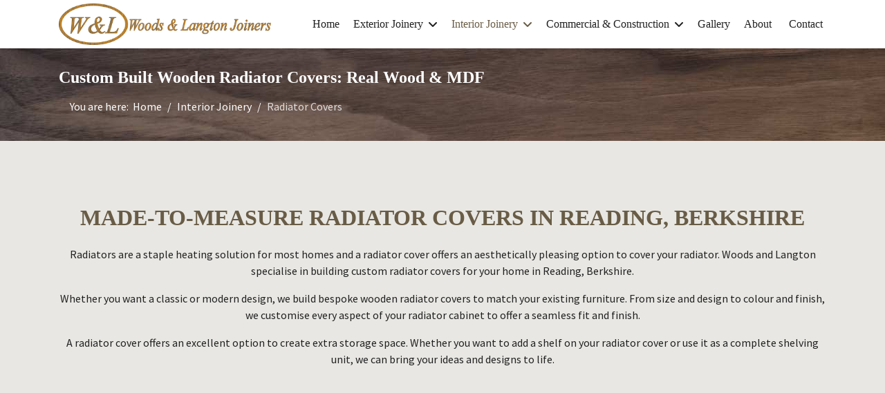

--- FILE ---
content_type: text/html
request_url: https://www.woodsandlangtonjoiners.co.uk/interior-joinery/radiator-covers
body_size: 6469
content:
<!doctype html><html lang=en-gb dir=ltr><head><meta name=viewport content="width=device-width, initial-scale=1, shrink-to-fit=no"><meta charset=utf-8><meta name=robots content="index, follow"><meta name=description content="Woods &amp; Langton can produce bespoke designs and custom built wooden radiator covers in real woods to match existing designs &amp; more contemporary MDF designs."><meta name=generator content="Joomla! - Open Source Content Management"><link rel=preload href=//woodsandlangtonjoiners.b-cdn.net/images/headers/woods-and-langton-joiners.jpg as=image><link rel=modulepreload href=//woodsandlangtonjoiners.b-cdn.net/media/vendor/bootstrap/js/alert.min.js?5.3.8 fetchpriority=low><link rel=modulepreload href=//woodsandlangtonjoiners.b-cdn.net/media/vendor/bootstrap/js/button.min.js?5.3.8 fetchpriority=low><link rel=modulepreload href=//woodsandlangtonjoiners.b-cdn.net/media/vendor/bootstrap/js/carousel.min.js?5.3.8 fetchpriority=low><link rel=modulepreload href=//woodsandlangtonjoiners.b-cdn.net/media/vendor/bootstrap/js/collapse.min.js?5.3.8 fetchpriority=low><link rel=modulepreload href=//woodsandlangtonjoiners.b-cdn.net/media/vendor/bootstrap/js/dropdown.min.js?5.3.8 fetchpriority=low><link rel=modulepreload href=//woodsandlangtonjoiners.b-cdn.net/media/vendor/bootstrap/js/modal.min.js?5.3.8 fetchpriority=low><link rel=modulepreload href=//woodsandlangtonjoiners.b-cdn.net/media/vendor/bootstrap/js/offcanvas.min.js?5.3.8 fetchpriority=low><link rel=modulepreload href=//woodsandlangtonjoiners.b-cdn.net/media/vendor/bootstrap/js/popover.min.js?5.3.8 fetchpriority=low><link rel=modulepreload href=//woodsandlangtonjoiners.b-cdn.net/media/vendor/bootstrap/js/scrollspy.min.js?5.3.8 fetchpriority=low><link rel=modulepreload href=//woodsandlangtonjoiners.b-cdn.net/media/vendor/bootstrap/js/tab.min.js?5.3.8 fetchpriority=low><link rel=modulepreload href=//woodsandlangtonjoiners.b-cdn.net/media/vendor/bootstrap/js/toast.min.js?5.3.8 fetchpriority=low><link rel=modulepreload href=//woodsandlangtonjoiners.b-cdn.net/media/system/js/showon.min.js?e51227 fetchpriority=low><link rel=modulepreload href=//woodsandlangtonjoiners.b-cdn.net/media/mod_menu/js/menu.min.js?44b184 fetchpriority=low><link rel=modulepreload href=//woodsandlangtonjoiners.b-cdn.net/media/system/js/messages.min.js?9a4811 fetchpriority=low><title>Custom Built Wooden Radiator Covers: Real Wood &amp; MDF - Woods &amp; Langton Bespoke Joinery Manufacturers Berkshire</title><link href=//woodsandlangtonjoiners.b-cdn.net/images/woods-and-langton-bespoke-joiners-favicon.png rel=icon type=image/png><link rel=stylesheet href=//woodsandlangtonjoiners.b-cdn.net/media/com_jchoptimize/cache/css/28fa19d953406c4bc3ec8f97fd59fd9ee39c7f3adf582751fceec2bd4f386bf4.css><link href="//fonts.googleapis.com/css?family=Source Sans Pro:100,100i,200,200i,300,300i,400,400i,500,500i,600,600i,700,700i,800,800i,900,900i&amp;subset=latin-ext&amp;display=swap" rel=stylesheet media=none onload="media=&quot;all&quot;"> <script type=application/json class="joomla-script-options new">{"data":{"breakpoints":{"tablet":991,"mobile":480},"header":{"stickyOffset":"100"}},"joomla.jtext":{"ERROR":"Error","MESSAGE":"Message","NOTICE":"Notice","WARNING":"Warning","JCLOSE":"Close","JOK":"OK","JOPEN":"Open"},"system.paths":{"root":"","rootFull":"https:\/\/www.woodsandlangtonjoiners.co.uk\/","base":"","baseFull":"https:\/\/www.woodsandlangtonjoiners.co.uk\/"},"csrf.token":"5b3048823b8ccc972d9e0477bf6a36d6"}</script> <script src="//woodsandlangtonjoiners.b-cdn.net/media/vendor/bootstrap/js/alert.min.js?5.3.8" type="module"></script> <script src="//woodsandlangtonjoiners.b-cdn.net/media/vendor/bootstrap/js/button.min.js?5.3.8" type="module"></script> <script src="//woodsandlangtonjoiners.b-cdn.net/media/vendor/bootstrap/js/carousel.min.js?5.3.8" type="module"></script> <script src="//woodsandlangtonjoiners.b-cdn.net/media/vendor/bootstrap/js/collapse.min.js?5.3.8" type="module"></script> <script src="//woodsandlangtonjoiners.b-cdn.net/media/vendor/bootstrap/js/dropdown.min.js?5.3.8" type="module"></script> <script src="//woodsandlangtonjoiners.b-cdn.net/media/vendor/bootstrap/js/modal.min.js?5.3.8" type="module"></script> <script src="//woodsandlangtonjoiners.b-cdn.net/media/vendor/bootstrap/js/offcanvas.min.js?5.3.8" type="module"></script> <script src="//woodsandlangtonjoiners.b-cdn.net/media/vendor/bootstrap/js/popover.min.js?5.3.8" type="module"></script> <script src="//woodsandlangtonjoiners.b-cdn.net/media/vendor/bootstrap/js/scrollspy.min.js?5.3.8" type="module"></script> <script src="//woodsandlangtonjoiners.b-cdn.net/media/vendor/bootstrap/js/tab.min.js?5.3.8" type="module"></script> <script src="//woodsandlangtonjoiners.b-cdn.net/media/vendor/bootstrap/js/toast.min.js?5.3.8" type="module"></script> <script src="//woodsandlangtonjoiners.b-cdn.net/media/system/js/showon.min.js?e51227" type="module"></script> <script src="//woodsandlangtonjoiners.b-cdn.net/media/mod_menu/js/menu.min.js?44b184" type="module"></script> <script src="//woodsandlangtonjoiners.b-cdn.net/media/system/js/messages.min.js?9a4811" type="module"></script> <script src=//woodsandlangtonjoiners.b-cdn.net/components/com_sppagebuilder/assets/js/sppagebuilder.js?3e7e96fad5e237fb2d5a081c6cb11212 defer></script> <script type=application/ld+json>{"@context":"https://schema.org","@type":"BreadcrumbList","@id":"https://www.woodsandlangtonjoiners.co.uk/#/schema/BreadcrumbList/17","itemListElement":[{"@type":"ListItem","position":1,"item":{"@id":"https://www.woodsandlangtonjoiners.co.uk/","name":"Home"}},{"@type":"ListItem","position":2,"item":{"@id":"https://www.woodsandlangtonjoiners.co.uk/interior-joinery","name":"Interior Joinery"}},{"@type":"ListItem","position":3,"item":{"@id":"https://www.woodsandlangtonjoiners.co.uk/interior-joinery/radiator-covers","name":"Radiator Covers"}}]}</script><meta property=article:author content="Super User"><meta property=article:published_time content="2019-12-10 13:45:39"><meta property=article:modified_time content="2020-02-17 16:11:46"><meta property=og:locale content=en_GB><meta property=og:title content="Custom Built Wooden Radiator Covers: Real Wood & MDF - Woods & Langton Bespoke Joinery Manufacturers Berkshire"><meta property=og:type content=website><meta property=og:url content=https://www.woodsandlangtonjoiners.co.uk/interior-joinery/radiator-covers><meta property=og:site_name content="Woods & Langton Bespoke Joinery Manufacturers Berkshire"><meta name=twitter:card content=summary><meta name=twitter:title content="Custom Built Wooden Radiator Covers: Real Wood & MDF - Woods & Langton Bespoke Joinery Manufacturers Berkshire"><meta name=twitter:site content="@Woods &amp; Langton Bespoke Joinery Manufacturers Berkshire"> <script async src="https://www.googletagmanager.com/gtag/js?id=UA-47468682-12"></script> <script>window.dataLayer=window.dataLayer||[];function gtag(){dataLayer.push(arguments);}
gtag('js',new Date());gtag('config','UA-47468682-12');</script> </head><body class="site helix-ultimate hu com_sppagebuilder com-sppagebuilder view-page layout-default task-none itemid-197 en-gb ltr sticky-header layout-fluid offcanvas-init offcanvs-position-right"><div class=body-wrapper><div class=body-innerwrapper><div class=sticky-header-placeholder></div><header id=sp-header><div class=container><div class=container-inner><div class=row><div id=sp-logo class=col-auto><div class=sp-column><div class=logo><a href=/> <img class='logo-image  d-none d-lg-inline-block' srcset='//woodsandlangtonjoiners.b-cdn.net/images/woods-and-langton-bespoke-joiners.png 1x' src=//woodsandlangtonjoiners.b-cdn.net/images/woods-and-langton-bespoke-joiners.png height=60 alt='Woods &amp; Langton Bespoke Joinery Manufacturers Berkshire'> <img class="logo-image-phone d-inline-block d-lg-none" src=//woodsandlangtonjoiners.b-cdn.net/images/woods-and-langton-bespoke-joiners.png alt="Woods &amp; Langton Bespoke Joinery Manufacturers Berkshire"></a></div></div></div><div id=sp-menu class="col-auto flex-auto"><div class="sp-column  d-flex justify-content-end align-items-center"> <nav class="sp-megamenu-wrapper d-flex" role=navigation aria-label=navigation><ul class="sp-megamenu-parent menu-animation-fade-up d-none d-lg-block"><li class=sp-menu-item><a href=/>Home</a></li><li class="sp-menu-item sp-has-child"><a href=/exterior-joinery>Exterior Joinery</a><div class="sp-dropdown sp-dropdown-main sp-menu-right" style="width: 240px;"><div class=sp-dropdown-inner><ul class=sp-dropdown-items><li class=sp-menu-item><a href=/exterior-joinery/windows-and-doors>Windows and Doors</a></li><li class=sp-menu-item><a href=/exterior-joinery/wooden-balconies>Wooden Balconies</a></li><li class=sp-menu-item><a href=/exterior-joinery/wooden-garden-gates>Wooden Garden Gates</a></li></ul></div></div></li><li class="sp-menu-item sp-has-child active"><a href=/interior-joinery>Interior Joinery</a><div class="sp-dropdown sp-dropdown-main sp-menu-right" style="width: 240px;"><div class=sp-dropdown-inner><ul class=sp-dropdown-items><li class=sp-menu-item><a href=/interior-joinery/wooden-staircases>Wooden Staircases</a></li><li class="sp-menu-item current-item active"><a aria-current=page href=/interior-joinery/radiator-covers>Radiator Covers</a></li><li class=sp-menu-item><a href=/interior-joinery/solid-wood-worktops>Solid Wood Worktops</a></li><li class=sp-menu-item><a href=/interior-joinery/wood-moulding-profiles>Wood Moulding Profiles</a></li><li class=sp-menu-item><a href=/interior-joinery/bespoke-wood-furniture>Bespoke Wood Furniture</a></li></ul></div></div></li><li class="sp-menu-item sp-has-child"><a href=/commercial-construction>Commercial &amp; Construction</a><div class="sp-dropdown sp-dropdown-main sp-menu-right" style="width: 240px;"><div class=sp-dropdown-inner><ul class=sp-dropdown-items><li class=sp-menu-item><a href=/commercial-construction/wooden-garden-bridges>Wooden Garden Bridges</a></li><li class=sp-menu-item><a href=/commercial-construction/shopfronts-and-fittings>Shopfronts and Fittings</a></li><li class=sp-menu-item><a href=/commercial-construction/solid-wood-conservatories>Solid Wood Conservatories</a></li><li class=sp-menu-item><a href=/commercial-construction/restoration-and-repair>Restoration and Repair</a></li><li class=sp-menu-item><a href=/commercial-construction/wood-truss-manufacturers>Wood Truss Manufacturers</a></li></ul></div></div></li><li class=sp-menu-item><a href=/gallery>Gallery</a></li><li class=sp-menu-item><a href=/about>About</a></li><li class=sp-menu-item><a href=/contact>Contact</a></li></ul></nav><div class="d-none d-lg-flex header-modules align-items-center"> </div> <a id=offcanvas-toggler class="offcanvas-toggler-secondary offcanvas-toggler-right d-flex d-lg-none align-items-center" href="" aria-label=Menu title=Menu><div class=burger-icon><span></span><span></span><span></span></div></a> </div></div></div></div></div></header> <main id=sp-main><section id=sp-section-1><div class=row><div id=sp-title class="col-lg-12 "><div class="sp-column "><div class=sp-page-title style="background-image: url(//woodsandlangtonjoiners.b-cdn.net/images/headers/woods-and-langton-joiners.jpg);"><div class=container><h2 class=sp-page-title-heading>Custom Built Wooden Radiator Covers: Real Wood & MDF</h2><nav class=mod-breadcrumbs__wrapper aria-label=Breadcrumbs><ol class="mod-breadcrumbs breadcrumb px-3 py-2"> <li class="mod-breadcrumbs__here float-start"> You are here: &#160; </li> <li class="mod-breadcrumbs__item breadcrumb-item"><a href=/ class=pathway><span>Home</span></a></li><li class="mod-breadcrumbs__item breadcrumb-item"><a href=/interior-joinery class=pathway><span>Interior Joinery</span></a></li><li class="mod-breadcrumbs__item breadcrumb-item active"><span>Radiator Covers</span></li> </ol> </nav> </div></div></div></div></div></section><section id=sp-main-body><div class=row><div id=sp-component class="col-lg-12 "><div class="sp-column "><div id=system-message-container aria-live=polite></div><div id=sp-page-builder class="sp-page-builder  page-14 " x-data=easystoreProductList><div class="page-content builder-container" x-data=easystoreProductDetails><section id=section-id-1539842090511 class=sppb-section><div class=sppb-row-overlay></div><div class=sppb-row-container><div class=sppb-row><div class="sppb-col-md-12  " id=column-wrap-id-1539842090506><div id=column-id-1539842090506 class="sppb-column "><div class=sppb-column-addons><div id=sppb-addon-wrapper-1539853985768 class="sppb-addon-wrapper  addon-root-text-block"><div id=sppb-addon-1539853985768 class="clearfix  "><div class="sppb-addon sppb-addon-text-block "><h1 class=sppb-addon-title>Made-to-Measure Radiator Covers in Reading, Berkshire</h1><div class="sppb-addon-content  "><p>Radiators are a staple heating solution for most homes and a radiator cover offers an aesthetically pleasing option to cover your radiator. Woods and Langton specialise in building custom radiator covers for your home in Reading, Berkshire.</p><p>Whether you want a classic or modern design, we build bespoke wooden radiator covers to match your existing furniture. From size and design to colour and finish, we customise every aspect of your radiator cabinet to offer a seamless fit and finish.</p><p>A radiator cover offers an excellent option to create extra storage space. Whether you want to add a shelf on your radiator cover or use it as a complete shelving unit, we can bring your ideas and designs to life.</p></div></div></div></div></div></div></div></div></div></section><section id=section-id-1539858020253 class="sppb-section sppb-section-content-center"><div class=sppb-row-overlay></div><div class=sppb-row-container><div class="sppb-row sppb-align-center"><div class="sppb-col-md-6  " id=column-wrap-id-1539858020254><div id=column-id-1539858020254 class="sppb-column  sppb-wow fadeInLeft" data-sppb-wow-duration=300ms data-sppb-wow-delay=300ms><div class=sppb-column-addons><div id=sppb-addon-wrapper-1539859159332 class="sppb-addon-wrapper  addon-root-heading"><div id=sppb-addon-1539859159332 class="clearfix  "><div class="sppb-addon sppb-addon-header"><h2 class=sppb-addon-title>Why Choose Custom Radiator Covers?</h2></div></div></div><div id=sppb-addon-wrapper-1539858020255 class="sppb-addon-wrapper  addon-root-text-block"><div id=sppb-addon-1539858020255 class="clearfix  "><div class="sppb-addon sppb-addon-text-block "><div class="sppb-addon-content  "><p>You will easily find radiator cabinets and covers in standard sizes in local shops. However, the finish will never be on par with the superior quality you can expect from a bespoke wooden radiator cover. Our radiator covers are made to measure to suit the space it will be installed in.</p><p>Here are some of the popular reasons why our customers choose <strong>custom</strong> <strong>wooden radiator covers</strong>:</p><ul> <li><strong>Installation can be a challenge</strong> – A radiator cover should be extremely functional while giving due consideration to the plumbing and electrics. We specialise in building plumber-friendly radiator covers. Your custom cover will provide clear access to the plumbing and electrics so your plumber can easily provide repairs and maintenance without removing the cover. This way, we help you avoid such expensive situations.</li> <li><strong>Built for you </strong>– Standard radiator covers are available in standard sizes. However, our custom radiator covers are built to your specifications. If your radiator is large or of an odd size, our custom solution can come to the rescue. You can be sure our covers will perfectly fit your radiator.</li> <li><strong>Premium look and finish</strong> – With years of experience designing radiator covers, we know what it takes to build a truly luxurious radiator cover that will stand the test of time. We pay attention to every little detail. We even match the colour and finish of your bespoke cover to your room or liking.</li> <li><strong>Additional shelving </strong>– A standard cover might not offer any shelving option. Even if it does, it might not suit your shelving needs. When you want to make the most of your radiator cabinet, a custom solution is the best fit. After all, it’s built with your needs in mind.</li> </ul></div></div></div></div><div id=sppb-addon-wrapper-1539858020405 class="sppb-addon-wrapper  addon-root-heading"><div id=sppb-addon-1539858020405 class="clearfix  "><div class="sppb-addon sppb-addon-header"><a href=/contact><h6 class=sppb-addon-title>Contact us today for help and advice <span class="fa fa-angle-right sppb-addon-title-icon" aria-hidden=true></span></h6></a></div></div></div></div></div></div><div class="sppb-col-md-6  " id=column-wrap-id-1539858020256><div id=column-id-1539858020256 class="sppb-column  sppb-wow fadeInRight" data-sppb-wow-duration=300ms data-sppb-wow-delay=300ms><div class=sppb-column-addons><div id=sppb-addon-wrapper-1539864781896 class="sppb-addon-wrapper  addon-root-image"><div id=sppb-addon-1539864781896 class="clearfix  "><div class="sppb-addon sppb-addon-single-image   sppb-addon-image-shape"><div class=sppb-addon-content><div class=sppb-addon-single-image-container><img class="sppb-img-responsive " src=//woodsandlangtonjoiners.b-cdn.net/images/2020/02/17/custom-radiator-covers-reading.jpg alt="Custom Wooden Radiator Covers in Reading, Berkshire" title="" width="" height=""></div></div></div></div></div></div></div></div></div></div></section><section id=section-id-1539928454277 class="sppb-section sppb-section-content-center" data-sppb-parallax=on><div class=sppb-row-overlay></div><div class=sppb-row-container><div class="sppb-row sppb-align-center"><div class="sppb-col-md-12 sppb-col-sm-6   sppb-order-xs-2" id=column-wrap-id-1539928454275><div id=column-id-1539928454275 class="sppb-column  sppb-wow fadeInLeft" data-sppb-wow-duration=300ms data-sppb-wow-delay=300ms><div class=sppb-column-addons><div id=sppb-addon-wrapper-1575986917206 class="sppb-addon-wrapper  addon-root-heading"><div id=sppb-addon-1575986917206 class="clearfix  "><div class="sppb-addon sppb-addon-header"><h3 class=sppb-addon-title>Radiator Cover Specialists in Berkshire</h3></div></div></div><div id=sppb-addon-wrapper-1540190737693 class="sppb-addon-wrapper  addon-root-text-block"><div id=sppb-addon-1540190737693 class="clearfix  "><div class="sppb-addon sppb-addon-text-block "><div class="sppb-addon-content  "><p>At Woods and Langton, we specialise in custom joinery. Our workshop in Reading is built for custom joinery furniture at affordable prices. Our prices are fair considering that you are getting bespoke furniture.</p><p>The finish is excellent, delivered to a high standard. You can choose to adjust the design to suit your taste and need, as required.</p><p>With our radiator cover cabinets, you get a piece of furniture that’s timeless in style and completely functional and practical at the same time.</p><p><strong>Why Choose Woods and Langton for Your Custom Radiator Covers?</strong></p><ul> <li><strong>A design to suit your requirements.</strong> We ensure your radiator cover complements your home and looks just the way you desired.</li> <li><strong>Any size.</strong> Customise the dimensions of your cover to ensure it fits perfectly down to the very last millimetre.</li> <li><strong>Expert installation. </strong>Installing a radiator cover isn’t always easy. Leave this task to our experts who will install your radiator cover in no time.</li> <li><strong>Easy online quotes.</strong> Simply fill in our quote form to receive a quote. We use the information you provide to give you an estimate.</li> </ul></div></div></div></div></div></div></div></div></div></section><section id=section-id-1575986917303 class=sppb-section data-sppb-parallax=on><div class=sppb-row-overlay></div><div class=sppb-row-container><div class=sppb-row><div class="sppb-col-md-12  " id=column-wrap-id-1575986917302><div id=column-id-1575986917302 class="sppb-column "><div class=sppb-column-addons><div id=sppb-addon-wrapper-1575986917306 class="sppb-addon-wrapper  addon-root-heading"><div id=sppb-addon-1575986917306 class="clearfix  sppb-wow fadeInDown  " data-sppb-wow-duration=300ms data-sppb-wow-delay=300ms><div class="sppb-addon sppb-addon-header"><h4 class=sppb-addon-title>Request Your Quote Now</h4></div></div></div><div id=sppb-addon-wrapper-1575986917311 class="sppb-addon-wrapper  addon-root-text-block"><div id=sppb-addon-1575986917311 class="clearfix  "><div class="sppb-addon sppb-addon-text-block "><div class="sppb-addon-content  "><p>Why settle for standard radiator covers when you can create a premium quality custom cover at affordable prices. When you are looking for custom radiator covers in Berkshire, think of Woods and Langton.</p><p>Request your quote and we will get in touch with you in no time. Simply get in touch to give us an idea of your requirements:</p></div></div></div></div><div id=sppb-addon-wrapper-1575986917314 class="sppb-addon-wrapper  addon-root-button-group"><div id=sppb-addon-1575986917314 class="clearfix  sppb-wow fadeInUp  " data-sppb-wow-duration=300ms data-sppb-wow-delay=600ms><div class="sppb-addon sppb-addon-button-group"><div class=sppb-addon-content><a href=tel:01189404948 id=btn-15759869173140 class="sppb-btn  sppb-btn-custom sppb-btn-lg sppb-btn-square sppb-btn-outline"><i class="fa fa-phone-square" aria-hidden=true></i> 0118 9404948</a><a href=mailto:info@woodsandlangtonjoiners.co.uk id=btn-15759869173141 class="sppb-btn  sppb-btn-custom sppb-btn-lg sppb-btn-square sppb-btn-outline"><i class="fa fa-envelope" aria-hidden=true></i> info@woodsandlangtonjoiners.co.uk</a></div></div></div></div></div></div></div></div></div></section></div></div></div></div></div></section><footer id=sp-footer><div class=container><div class=container-inner><div class=row><div id=sp-footer1 class="col-lg-6 "><div class="sp-column "><span class=sp-copyright>Website and all content Copyright © 2026 Woods & Langton Joiners.<br />All Rights Reserved.</span></div></div><div id=sp-footer2 class="col-lg-6 "><div class="sp-column "><div class="sp-module "><div class=sp-module-content><div id=mod-custom101 class="mod-custom custom"> <a href=/privacy-and-cookies-policy>Privacy and Cookies Policy</a></div></div></div></div></div></div></div></div></footer></main> </div> </div><div class=offcanvas-overlay></div><div class="offcanvas-menu border-menu " tabindex=-1 inert><div class="d-flex align-items-center justify-content-between p-3 pt-4"><div class=logo><a href=/> <img class='logo-image  d-none d-lg-inline-block' srcset='//woodsandlangtonjoiners.b-cdn.net/images/woods-and-langton-bespoke-joiners.png 1x' src=//woodsandlangtonjoiners.b-cdn.net/images/woods-and-langton-bespoke-joiners.png height=60 alt='Woods &amp; Langton Bespoke Joinery Manufacturers Berkshire'> <img class="logo-image-phone d-inline-block d-lg-none" src=//woodsandlangtonjoiners.b-cdn.net/images/woods-and-langton-bespoke-joiners.png alt="Woods &amp; Langton Bespoke Joinery Manufacturers Berkshire"></a></div> <a href="" class=close-offcanvas role=button aria-label="Close Off-canvas"><div class=burger-icon aria-hidden=true> <span></span> <span></span> <span></span> </div></a> </div><div class=offcanvas-inner><div class="d-flex header-modules mb-3"> </div><div class="sp-module "><div class=sp-module-content><ul class="mod-menu mod-list menu"> <li class="item-101 default"><a href=/>Home</a></li><li class="item-188 menu-deeper menu-parent"><a href=/exterior-joinery>Exterior Joinery</a><ul class="mod-menu__sub list-unstyled small menu-child"><li class=item-193><a href=/exterior-joinery/windows-and-doors>Windows and Doors</a></li><li class=item-194><a href=/exterior-joinery/wooden-balconies>Wooden Balconies</a></li><li class=item-195><a href=/exterior-joinery/wooden-garden-gates>Wooden Garden Gates</a></li></ul></li><li class="item-189 active menu-deeper menu-parent"><a href=/interior-joinery>Interior Joinery</a><ul class="mod-menu__sub list-unstyled small menu-child"><li class=item-196><a href=/interior-joinery/wooden-staircases>Wooden Staircases</a></li><li class="item-197 current active"><a href=/interior-joinery/radiator-covers aria-current=page>Radiator Covers</a></li><li class=item-198><a href=/interior-joinery/solid-wood-worktops>Solid Wood Worktops</a></li><li class=item-199><a href=/interior-joinery/wood-moulding-profiles>Wood Moulding Profiles</a></li><li class=item-200><a href=/interior-joinery/bespoke-wood-furniture>Bespoke Wood Furniture</a></li></ul></li><li class="item-190 menu-deeper menu-parent"><a href=/commercial-construction>Commercial &amp; Construction</a><ul class="mod-menu__sub list-unstyled small menu-child"><li class=item-201><a href=/commercial-construction/wooden-garden-bridges>Wooden Garden Bridges</a></li><li class=item-202><a href=/commercial-construction/shopfronts-and-fittings>Shopfronts and Fittings</a></li><li class=item-203><a href=/commercial-construction/solid-wood-conservatories>Solid Wood Conservatories</a></li><li class=item-204><a href=/commercial-construction/restoration-and-repair>Restoration and Repair</a></li><li class=item-205><a href=/commercial-construction/wood-truss-manufacturers>Wood Truss Manufacturers</a></li></ul></li><li class=item-234><a href=/gallery>Gallery</a></li><li class=item-191><a href=/about>About</a></li><li class=item-192><a href=/contact>Contact</a></li></ul></div></div></div></div> <a href="" class=sp-scroll-up aria-label="Scroll to top"><span class="fas fa-angle-up" aria-hidden=true></span></a> <script src=//woodsandlangtonjoiners.b-cdn.net/media/com_jchoptimize/cache/js/312660333652c70dc2883d778d7ca20d77898b55b0d868ee65598a254cc03d78.js defer></script> <script src=//woodsandlangtonjoiners.b-cdn.net/media/com_jchoptimize/cache/js/312660333652c70dc2883d778d7ca20dfabb69df78a21791c385be8a33f88691.js async></script> <script type="module">let jchCsrfToken;const updateFormToken=async()=>{const response=await fetch('https://www.woodsandlangtonjoiners.co.uk/index.php?option=com_ajax&format=json&plugin=getformtoken');if(response.ok){const jsonValue=await response.json();return Promise.resolve(jsonValue);}}
updateFormToken().then(data=>{const formRegex=new RegExp('[0-9a-f]{32}');jchCsrfToken=data.data[0];for(let formToken of document.querySelectorAll('input[type=hidden]')){if(formToken.value=='1'&&formRegex.test(formToken.name)){formToken.name=jchCsrfToken;}}
const jsonRegex=new RegExp('"csrf\.token":"[^"]+"');for(let scriptToken of document.querySelectorAll('script[type="application/json"]')){if(scriptToken.classList.contains('joomla-script-options')){let json=scriptToken.textContent;if(jsonRegex.test(json)){scriptToken.textContent=json.replace(jsonRegex,'"csrf.token":"'+jchCsrfToken+'"');}}}
updateJoomlaOption();});function updateJoomlaOption(){if(typeof Joomla!=="undefined"){Joomla.loadOptions({"csrf.token":null});Joomla.loadOptions({"csrf.token":jchCsrfToken});}}
document.addEventListener('jch:dynamicJsLoaded',(event)=>{updateJoomlaOption();});</script>
</body> </html>